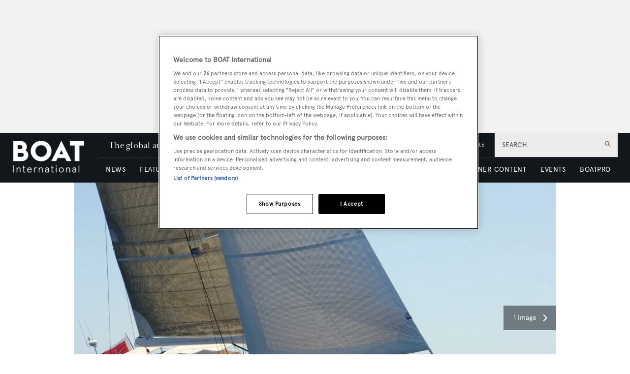

--- FILE ---
content_type: text/html; charset=utf-8
request_url: https://www.google.com/recaptcha/api2/aframe
body_size: 268
content:
<!DOCTYPE HTML><html><head><meta http-equiv="content-type" content="text/html; charset=UTF-8"></head><body><script nonce="PQCEcCfkjX1-wi6tLqUAzQ">/** Anti-fraud and anti-abuse applications only. See google.com/recaptcha */ try{var clients={'sodar':'https://pagead2.googlesyndication.com/pagead/sodar?'};window.addEventListener("message",function(a){try{if(a.source===window.parent){var b=JSON.parse(a.data);var c=clients[b['id']];if(c){var d=document.createElement('img');d.src=c+b['params']+'&rc='+(localStorage.getItem("rc::a")?sessionStorage.getItem("rc::b"):"");window.document.body.appendChild(d);sessionStorage.setItem("rc::e",parseInt(sessionStorage.getItem("rc::e")||0)+1);localStorage.setItem("rc::h",'1769070164621');}}}catch(b){}});window.parent.postMessage("_grecaptcha_ready", "*");}catch(b){}</script></body></html>

--- FILE ---
content_type: application/javascript; charset=UTF-8
request_url: https://www.boatinternational.com/_next/static/chunks/boatWebNewsletterSignup.c8703111b7ac65a5.js
body_size: 7502
content:
"use strict";(self.webpackChunk_N_E=self.webpackChunk_N_E||[]).push([[3453],{73951:function(e,s,t){t.r(s),t.d(s,{default:function(){return R}});var n=t(24246),a=t(50423),i=t.n(a),l=t(23615),r=t.n(l),c=t(27378),o=t(24231),u=t.n(o),d=t(90005),p=t.n(d),m=t(92312),g=t.n(m),_=t(71123),h=t(69749),f=t(50818);let b=[["","Which category best describes you?"],...f.Oo],k=[["","What is your country of residence?"],...f.P4.map(e=>[e,e])],w=e=>{let{closeModal:s,passedEmail:t,product:a,toastCaption:l,salesForceCampaignId:r,title:o,children:d}=e,[m,w]=(0,c.useState)(null),[x,N]=(0,c.useState)(null),{addToast:y}=(0,_.useToasts)(),[v,j]=(0,c.useState)({additionalTermsAccepted:null,countryOfResidence:"",firstName:"",lastName:"",email:t,role:"",termsAccepted:!1}),{additionalTermsAccepted:P,countryOfResidence:C,firstName:B,lastName:A,email:R,role:E,termsAccepted:T}=v,O=E&&"Please choose..."!==E,D=f.P4.includes(C)&&!!T;f.SX.includes(C)&&null===P&&(D=!1);let S=!!(B&&A&&O&&(0,f.Iy)(R)&&D),q=p()("newsletter-signup__submit",{"newsletter-signup__submit--disabled":!S}),I=f.SX.includes(C),M=p()("newsletter-signup__modal",{"newsletter-signup__modal--high":I}),F=(e,s)=>{let{target:{name:t}}=e;j({additionalTermsAccepted:P,countryOfResidence:C,firstName:B,lastName:A,email:R,role:E,termsAccepted:T,[t]:s})},L=e=>{j({additionalTermsAccepted:null,countryOfResidence:e,firstName:B,lastName:A,email:R,role:E,termsAccepted:T})},z=()=>{j({additionalTermsAccepted:P,countryOfResidence:C,firstName:B,lastName:A,email:R,role:E,termsAccepted:!T})},G=e=>{j({additionalTermsAccepted:e,countryOfResidence:C,firstName:B,lastName:A,email:R,role:E,termsAccepted:T})};return(0,c.useEffect)(()=>{(async()=>{if(null!==m){w(null);try{await (0,f.db)(m.values.firstName,m.values.lastName,m.values.email,[a],{country:m.values.countryOfResidence,additionalTermsAccepted:m.values.additionalTermsAccepted},m.values.role,r);let e=m.values.role?{user:{role:m.values.role}}:{};(0,f.y_)({...e,event:"Newsletter Signup",newsletter_name:a}),y(l,{appearance:"success",autoDismiss:!0})}catch(s){let{message:e}=s;y(e,{appearance:"error",autoDismiss:!0})}j({additionalTermsAccepted:null,countryOfResidence:"",firstName:"",lastName:"",email:"",role:"",termsAccepted:!1}),N(!0),(!d||Array.isArray(d)&&!d.length)&&s()}})()},[y,m,f.y_,j,s,f.db,l,r]),(0,n.jsx)("div",{className:M,children:(0,n.jsxs)("div",{className:"newsletter-signup__form",children:[(0,n.jsx)("div",{role:"button",className:"newsletter-signup__close",onClick:()=>s(),children:(0,n.jsx)("i",{className:"fas fa-times"})}),x&&d,!x&&(0,n.jsxs)(n.Fragment,{children:[(0,n.jsx)("div",{className:"newsletter-signup__header",children:(0,n.jsx)("div",{className:"newsletter-signup__title-wrapper",children:(0,n.jsx)("h2",{className:"newsletter-signup__title",children:o})})}),(0,n.jsxs)("form",{className:"newsletter-signup__body",children:[(0,n.jsxs)("div",{className:"newsletter-signup__first-and-last-name",children:[(0,n.jsx)(u(),{type:"text",name:"firstName",placeholder:"* First name",className:"newsletter-signup__input",required:"required",onChange:e=>{let{event:s,value:t}=e;return F(s,t)},value:B}),(0,n.jsx)(u(),{type:"text",name:"lastName",placeholder:"* Last name",className:"newsletter-signup__input",required:"required",onChange:e=>{let{event:s,value:t}=e;return F(s,t)},value:A})]}),(0,n.jsx)(u(),{type:"text",name:"email",placeholder:"* Email",className:"newsletter-signup__input",required:"required",onChange:e=>{let{event:s,value:t}=e;return F(s,t)},value:R}),(0,n.jsx)(g(),{name:"countryOfResidence",className:"newsletter-signup__input",options:k,onChange:e=>{let{value:s}=e;return L(s)},selected:C}),(0,n.jsx)(g(),{name:"role",className:"newsletter-signup__input",options:b,onChange:e=>{let{event:s,value:t}=e;return F(s,t)},selected:E}),(0,n.jsxs)("div",{className:"newsletter-signup__checkbox",children:[(0,n.jsx)("input",{readOnly:!0,className:"newsletter-signup__checkbox__box",type:"checkbox",checked:T,name:"termsAccepted",onClick:()=>z()}),(0,n.jsxs)("label",{className:"newsletter-signup__checkbox__label",onClick:()=>z(),children:["I agree to the"," ",(0,n.jsx)("a",{href:h.Lm.HREF,className:"newsletter-signup__checkbox__footer-link",target:"_blank",rel:"noreferrer",children:"terms and conditions and privacy policy"}),"."]})]}),I&&(0,n.jsxs)("div",{className:"newsletter-signup__radio",children:[(0,n.jsxs)("label",{className:"newsletter-signup__radio__label",children:["I would like to receive tailored information about events and products from BOAT International Media Ltd, an Informa Group Company. You can opt out at any time by clicking unsubscribe or contacting us. For Further details, see our"," ",(0,n.jsx)("a",{href:h.Lm.HREF,className:"newsletter-signup__checkbox__footer-link",target:"_blank",rel:"noreferrer",children:"privacy policy"}),"."]}),(0,n.jsxs)("div",{className:"newsletter-signup__radio__boxes",children:[(0,n.jsx)("input",{readOnly:!0,type:"radio",name:"additionalTermsAccepted",value:"yes",className:"newsletter-signup__radio__box",checked:!0===P,onClick:()=>G(!0)}),(0,n.jsx)("label",{className:"newsletter-signup__radio__box-label",onClick:()=>G(!0),children:"Yes"})," ",(0,n.jsx)("input",{readOnly:!0,type:"radio",name:"additionalTermsAccepted",value:"no",className:"newsletter-signup__radio__box",checked:!1===P,onClick:()=>G(!1)}),(0,n.jsx)("label",{className:"newsletter-signup__radio__box-label",onClick:()=>G(!1),children:"No"})]})]}),(0,n.jsx)(i(),{type:"button",name:"button","data-gtm-id":"newsletter-signup",className:q,disabled:!S,onClick:()=>w({values:v,setValues:j}),children:"Submit"})]})]})]})})};w.propTypes={closeModal:r().func.isRequired,passedEmail:r().string.isRequired,product:r().string.isRequired,toastCaption:r().string.isRequired,salesForceCampaignId:r().string,title:r().string.isRequired,children:r().node.isRequired},w.defaultProps={salesForceCampaignId:""};let x=e=>{let{product:s,subtitle:t,title:a,toastCaption:l,salesForceCampaignId:r,children:o}=e,[d,m]=(0,c.useState)(!1),[g,_]=(0,c.useState)({email:""}),{email:h}=g,b=!!(0,f.Iy)(h),k=p()("newsletter-signup__submit",{"newsletter-signup__submit--disabled":!b}),x=(e,s)=>{let{target:{name:t}}=e;_({email:h,[t]:s})};return(0,n.jsxs)("div",{className:"newsletter-signup__form newsletter-signup__form--embedded newsletter-signup__form--repeated",children:[(0,n.jsx)("div",{className:"newsletter-signup__header",children:(0,n.jsxs)("div",{className:"newsletter-signup__title-wrapper",children:[(0,n.jsx)("h2",{className:"newsletter-signup__title",children:a}),(0,n.jsx)("p",{className:"newsletter-signup__subtitle",children:t})]})}),(0,n.jsxs)("form",{className:"newsletter-signup__body",children:[(0,n.jsx)(u(),{type:"text",name:"email",placeholder:"* Email",className:"newsletter-signup__input",required:"required",onChange:e=>{let{event:s,value:t}=e;return x(s,t)},value:h}),(0,n.jsx)(i(),{type:"button",name:"button","data-gtm-id":"newsletter-signup",className:k,disabled:!b,onClick:()=>m(!0),children:"Submit"})]}),d&&(0,n.jsx)("div",{className:"newsletter-signup__overlay",children:(0,n.jsx)(w,{closeModal:()=>{m(!1),_({email:""})},passedEmail:h,product:s,toastCaption:l,title:a,salesForceCampaignId:r,children:o})})]})};x.propTypes={product:r().string.isRequired,subtitle:r().string.isRequired,toastCaption:r().string.isRequired,salesForceCampaignId:r().string,title:r().string.isRequired,children:r().node.isRequired},x.defaultProps={salesForceCampaignId:""};let N=[["","Which category best describes you?"],...f.Oo],y=[["","What is your country of residence?"],...f.P4.map(e=>[e,e])],v=e=>{let{productBriefing:s,productBusinessNews:t,productDeepDive:a,productEvents:l,productMarketing:r,toastCaption:o,salesForceCampaignId:d,productPodcast:m,subtitle:b,title:k}=e,[w,x]=(0,c.useState)(null),{addToast:v}=(0,_.useToasts)(),[j,P]=(0,c.useState)({additionalTermsAccepted:null,countryOfResidence:"",firstName:"",lastName:"",email:"",role:"",termsAccepted:!1,checkProductBriefing:!1,checkProductBusinessNews:!1,checkProductDeepDive:!1,checkProductEvents:!1,checkProductMarketing:!1,checkProductPodcast:!1}),{additionalTermsAccepted:C,countryOfResidence:B,firstName:A,lastName:R,email:E,role:T,termsAccepted:O,checkProductBriefing:D,checkProductBusinessNews:S,checkProductDeepDive:q,checkProductEvents:I,checkProductMarketing:M,checkProductPodcast:F}=j,L=T&&"Please choose..."!==T,z=f.P4.includes(B)&&!!O;f.SX.includes(B)&&null===C&&(z=!1);let G=!!(A&&R&&L&&(0,f.Iy)(E)&&(e=>{let{checkProductBriefing:s,checkProductBusinessNews:t,checkProductDeepDive:n,checkProductEvents:a,checkProductMarketing:i,checkProductPodcast:l}=e;return s||t||n||a||i||l})(j)&&z),K=p()("newsletter-signup__submit",{"newsletter-signup__submit--disabled":!G}),H=p()("newsletter-signup__full-page-option newsletter-signup__full-page-option--briefing",{"newsletter-signup__full-page-option--checked":D}),W=p()("newsletter-signup__full-page-option newsletter-signup__full-page-option--business-news",{"newsletter-signup__full-page-option--checked":S}),U=p()("newsletter-signup__full-page-option newsletter-signup__full-page-option--deep-dive",{"newsletter-signup__full-page-option--checked":q}),Y=p()("newsletter-signup__full-page-option newsletter-signup__full-page-option--events",{"newsletter-signup__full-page-option--checked":I}),X=p()("newsletter-signup__full-page-option newsletter-signup__full-page-option--marketing",{"newsletter-signup__full-page-option--checked":M}),J=p()("newsletter-signup__full-page-option  newsletter-signup__full-page-option--podcast",{"newsletter-signup__full-page-option--checked":F}),V=f.SX.includes(B),Z=(e,s)=>{let{target:{name:t}}=e;P({additionalTermsAccepted:C,countryOfResidence:B,firstName:A,lastName:R,email:E,role:T,termsAccepted:O,checkProductBriefing:D,checkProductBusinessNews:S,checkProductDeepDive:q,checkProductEvents:I,checkProductMarketing:M,checkProductPodcast:F,[t]:s})},$=e=>{P({additionalTermsAccepted:null,countryOfResidence:e,firstName:A,lastName:R,email:E,role:T,termsAccepted:O,checkProductBriefing:D,checkProductBusinessNews:S,checkProductDeepDive:q,checkProductEvents:I,checkProductMarketing:M,checkProductPodcast:F})},Q=e=>{P({additionalTermsAccepted:C,countryOfResidence:B,firstName:A,lastName:R,email:E,role:T,termsAccepted:O,checkProductBriefing:"checkProductBriefing"===e?!D:D,checkProductBusinessNews:"checkProductBusinessNews"===e?!S:S,checkProductDeepDive:"checkProductDeepDive"===e?!q:q,checkProductEvents:"checkProductEvents"===e?!I:I,checkProductMarketing:"checkProductMarketing"===e?!M:M,checkProductPodcast:"checkProductPodcast"===e?!F:F})},ee=()=>{P({additionalTermsAccepted:C,countryOfResidence:B,firstName:A,lastName:R,email:E,role:T,checkProductBriefing:D,checkProductBusinessNews:S,checkProductDeepDive:q,checkProductEvents:I,checkProductMarketing:M,checkProductPodcast:F,termsAccepted:!O})},es=e=>{P({additionalTermsAccepted:e,countryOfResidence:B,firstName:A,lastName:R,email:E,role:T,checkProductBriefing:D,checkProductBusinessNews:S,checkProductDeepDive:q,checkProductEvents:I,checkProductMarketing:M,checkProductPodcast:F,termsAccepted:O})};return(0,c.useEffect)(()=>{(async()=>{if(null===w)return;x(null);let e=[];w.values.checkProductBriefing&&e.push("briefing"),w.values.checkProductBusinessNews&&e.push("businessNews"),w.values.checkProductDeepDive&&e.push("deepDive"),w.values.checkProductEvents&&e.push("events"),w.values.checkProductMarketing&&e.push("marketing"),w.values.checkProductPodcast&&e.push("podcast");try{await (0,f.db)(w.values.firstName,w.values.lastName,w.values.email,e,{country:w.values.countryOfResidence,additionalTermsAccepted:w.values.additionalTermsAccepted},w.values.role,d);let s=w.values.role?{user:{role:w.values.role}}:{};e.forEach(e=>(0,f.y_)({...s,event:"Newsletter Signup",newsletter_name:e})),v(o,{appearance:"success",autoDismiss:!0})}catch(s){let{message:e}=s;v(e,{appearance:"error",autoDismiss:!0})}P({additionalTermsAccepted:null,countryOfResidence:"",firstName:"",lastName:"",email:"",role:"",termsAccepted:!1,checkProductBriefing:!1,checkProductBusinessNews:!1,checkProductDeepDive:!1,checkProductEvents:!1,checkProductMarketing:!1,checkProductPodcast:!1})})()},[v,w,f.y_,P,f.db,o,d]),(0,n.jsxs)("form",{className:"newsletter-signup__full-page",children:[(0,n.jsx)("h1",{className:"newsletter-signup__full-page-title",children:k}),(0,n.jsx)("p",{className:"newsletter-signup__full-page-subtitle",children:b}),(0,n.jsxs)("div",{className:"newsletter-signup__full-page-options",children:[s&&(0,n.jsxs)("div",{className:H,children:[(0,n.jsx)("img",{className:"newsletter-signup__full-page-option-icon",src:"/static/img/newsletters/briefing.png"}),(0,n.jsxs)("h2",{className:"newsletter-signup__full-page-option-title",children:["BOAT ",(0,n.jsx)("span",{className:"newsletter-signup__full-page-option-highlight",children:"BRIEFING"})]}),(0,n.jsx)("p",{className:"newsletter-signup__full-page-option-frequency",children:"Weekdays"}),(0,n.jsx)("p",{className:"newsletter-signup__full-page-option-description",children:"Stay informed with our daily digest of the latest yacht news and brokerage headlines, exclusive yacht features and more"}),(0,n.jsx)("input",{readOnly:!0,type:"checkbox",className:"newsletter-signup__full-page-option-checkbox",checked:D,name:"checkProductBriefing",onClick:()=>Q("checkProductBriefing")}),(0,n.jsxs)("label",{className:"newsletter-signup__full-page-option-label",onClick:()=>Q("checkProductBriefing"),children:[(0,n.jsx)("span",{className:"newsletter-signup__full-page-option-label__plus",children:"+"}),(0,n.jsx)("span",{className:"newsletter-signup__full-page-option-label__tick-small"}),(0,n.jsx)("span",{className:"newsletter-signup__full-page-option-label__tick-large"})]})]}),a&&(0,n.jsxs)("div",{className:U,children:[(0,n.jsx)("img",{className:"newsletter-signup__full-page-option-icon",src:"/static/img/newsletters/deep-dive.png"}),(0,n.jsxs)("h2",{className:"newsletter-signup__full-page-option-title",children:["BOAT ",(0,n.jsx)("span",{className:"newsletter-signup__full-page-option-highlight",children:"DEEP DIVE"})]}),(0,n.jsx)("p",{className:"newsletter-signup__full-page-option-frequency",children:"Saturdays"}),(0,n.jsx)("p",{className:"newsletter-signup__full-page-option-description",children:"Submerse yourself in superyachting - from the world's finest yachts to new charter destinations and interviews with yacht owners"}),(0,n.jsx)("input",{readOnly:!0,type:"checkbox",className:"newsletter-signup__full-page-option-checkbox",checked:q,name:"checkProductDeepDive",onClick:()=>Q("checkProductDeepDive")}),(0,n.jsxs)("label",{className:"newsletter-signup__full-page-option-label",onClick:()=>Q("checkProductDeepDive"),children:[(0,n.jsx)("span",{className:"newsletter-signup__full-page-option-label__plus",children:"+"}),(0,n.jsx)("span",{className:"newsletter-signup__full-page-option-label__tick-small"}),(0,n.jsx)("span",{className:"newsletter-signup__full-page-option-label__tick-large"})]})]}),m&&(0,n.jsxs)("div",{className:J,children:[(0,n.jsx)("img",{className:"newsletter-signup__full-page-option-icon",src:"/static/img/newsletters/podcast.png"}),(0,n.jsxs)("h2",{className:"newsletter-signup__full-page-option-title",children:["BOAT"," ",(0,n.jsx)("span",{className:"newsletter-signup__full-page-option-highlight",children:"EDITOR'S CHOICE"})]}),(0,n.jsx)("p",{className:"newsletter-signup__full-page-option-frequency",children:"Sundays"}),(0,n.jsx)("p",{className:"newsletter-signup__full-page-option-description",children:"Five most important stories you may have missed from the week plus the Boat Briefing podcast"}),(0,n.jsx)("input",{readOnly:!0,type:"checkbox",className:"newsletter-signup__full-page-option-checkbox",checked:F,name:"checkProductPodcast",onClick:()=>Q("checkProductPodcast")}),(0,n.jsxs)("label",{className:"newsletter-signup__full-page-option-label",onClick:()=>Q("checkProductPodcast"),children:[(0,n.jsx)("span",{className:"newsletter-signup__full-page-option-label__plus",children:"+"}),(0,n.jsx)("span",{className:"newsletter-signup__full-page-option-label__tick-small"}),(0,n.jsx)("span",{className:"newsletter-signup__full-page-option-label__tick-large"})]})]}),t&&(0,n.jsxs)("div",{className:W,children:[(0,n.jsx)("img",{className:"newsletter-signup__full-page-option-icon",src:"/static/img/newsletters/business-news.png"}),(0,n.jsxs)("h2",{className:"newsletter-signup__full-page-option-title",children:["BOATPro ",(0,n.jsx)("span",{className:"newsletter-signup__full-page-option-highlight",children:"NEWS"})]}),(0,n.jsx)("p",{className:"newsletter-signup__full-page-option-frequency",children:"Wednesdays"}),(0,n.jsx)("p",{className:"newsletter-signup__full-page-option-description",children:"Never miss a thing with industry news and analysis of the superyacht sector using data from our award-winning intelligence tool, BOATPro"}),(0,n.jsx)("input",{readOnly:!0,type:"checkbox",className:"newsletter-signup__full-page-option-checkbox",checked:S,name:"checkProductBusinessNews",onClick:()=>Q("checkProductBusinessNews")}),(0,n.jsxs)("label",{className:"newsletter-signup__full-page-option-label",onClick:()=>Q("checkProductBusinessNews"),children:[(0,n.jsx)("span",{className:"newsletter-signup__full-page-option-label__plus",children:"+"}),(0,n.jsx)("span",{className:"newsletter-signup__full-page-option-label__tick-small"}),(0,n.jsx)("span",{className:"newsletter-signup__full-page-option-label__tick-large"})]})]}),l&&(0,n.jsxs)("div",{className:Y,children:[(0,n.jsx)("img",{className:"newsletter-signup__full-page-option-icon",src:"/static/img/newsletters/events.png"}),(0,n.jsxs)("h2",{className:"newsletter-signup__full-page-option-title",children:["BOAT ",(0,n.jsx)("span",{className:"newsletter-signup__full-page-option-highlight",children:"EVENTS"})]}),(0,n.jsx)("p",{className:"newsletter-signup__full-page-option-description",children:"Keep up to date with BOAT's latest conferences and events - from the World Superyacht Awards to the Superyacht Design Festival"}),(0,n.jsx)("input",{readOnly:!0,type:"checkbox",className:"newsletter-signup__full-page-option-checkbox",checked:I,name:"checkProductEvents",onClick:()=>Q("checkProductEvents")}),(0,n.jsxs)("label",{className:"newsletter-signup__full-page-option-label",onClick:()=>Q("checkProductEvents"),children:[(0,n.jsx)("span",{className:"newsletter-signup__full-page-option-label__plus",children:"+"}),(0,n.jsx)("span",{className:"newsletter-signup__full-page-option-label__tick-small"}),(0,n.jsx)("span",{className:"newsletter-signup__full-page-option-label__tick-large"})]})]}),r&&(0,n.jsxs)("div",{className:X,children:[(0,n.jsx)("img",{className:"newsletter-signup__full-page-option-icon",src:"/static/img/newsletters/marketing.png"}),(0,n.jsxs)("h2",{className:"newsletter-signup__full-page-option-title",children:["BOAT ",(0,n.jsx)("span",{className:"newsletter-signup__full-page-option-highlight",children:"MARKETING"})]}),(0,n.jsx)("p",{className:"newsletter-signup__full-page-option-description",children:"Be the first to hear about magazine subscription offers, exclusive discounts and more"}),(0,n.jsx)("input",{readOnly:!0,type:"checkbox",className:"newsletter-signup__full-page-option-checkbox",checked:M,name:"checkProductMarketing",onClick:()=>Q("checkProductMarketing")}),(0,n.jsxs)("label",{className:"newsletter-signup__full-page-option-label",onClick:()=>Q("checkProductMarketing"),children:[(0,n.jsx)("span",{className:"newsletter-signup__full-page-option-label__plus",children:"+"}),(0,n.jsx)("span",{className:"newsletter-signup__full-page-option-label__tick-small"}),(0,n.jsx)("span",{className:"newsletter-signup__full-page-option-label__tick-large"})]})]})]}),(0,n.jsxs)("div",{className:"newsletter-signup__form newsletter-signup__form--embedded",children:[(0,n.jsxs)("div",{className:"newsletter-signup__first-and-last-name",children:[(0,n.jsx)(u(),{type:"text",name:"firstName",placeholder:"* First name",className:"newsletter-signup__input",required:"required",onChange:e=>{let{event:s,value:t}=e;return Z(s,t)},value:A}),(0,n.jsx)(u(),{type:"text",name:"lastName",placeholder:"* Last name",className:"newsletter-signup__input",required:"required",onChange:e=>{let{event:s,value:t}=e;return Z(s,t)},value:R})]}),(0,n.jsx)(u(),{type:"text",name:"email",placeholder:"* Email",className:"newsletter-signup__input",required:"required",onChange:e=>{let{event:s,value:t}=e;return Z(s,t)},value:E}),(0,n.jsx)(g(),{name:"countryOfResidence",className:"newsletter-signup__input",options:y,onChange:e=>{let{value:s}=e;return $(s)},selected:B}),(0,n.jsx)(g(),{name:"role",className:"newsletter-signup__input",options:N,onChange:e=>{let{event:s,value:t}=e;return Z(s,t)},selected:T}),(0,n.jsxs)("div",{className:"newsletter-signup__checkbox",children:[(0,n.jsx)("input",{readOnly:!0,className:"newsletter-signup__checkbox__box",type:"checkbox",checked:O,name:"termsAccepted",onClick:()=>ee()}),(0,n.jsxs)("label",{className:"newsletter-signup__checkbox__label",onClick:()=>ee(),children:["I agree to the"," ",(0,n.jsx)("a",{href:h.Lm.HREF,className:"newsletter-signup__checkbox__footer-link",target:"_blank",rel:"noreferrer",children:"terms and conditions and privacy policy"}),"."]})]}),V&&(0,n.jsxs)("div",{className:"newsletter-signup__radio",children:[(0,n.jsxs)("label",{className:"newsletter-signup__radio__label",children:["I would like to receive tailored information about events and products from BOAT International Media Ltd, an Informa Group Company. You can opt out at any time by clicking unsubscribe or contacting us. For Further details, see our"," ",(0,n.jsx)("a",{href:h.Lm.HREF,className:"newsletter-signup__checkbox__footer-link",target:"_blank",rel:"noreferrer",children:"privacy policy"}),"."]}),(0,n.jsxs)("div",{className:"newsletter-signup__radio__boxes",children:[(0,n.jsx)("input",{readOnly:!0,type:"radio",name:"additionalTermsAccepted",value:"yes",className:"newsletter-signup__radio__box",checked:!0===C,onClick:()=>es(!0)}),(0,n.jsx)("label",{className:"newsletter-signup__radio__box-label",onClick:()=>es(!0),children:"Yes"})," ",(0,n.jsx)("input",{readOnly:!0,type:"radio",name:"additionalTermsAccepted",value:"no",className:"newsletter-signup__radio__box",checked:!1===C,onClick:()=>es(!1)}),(0,n.jsx)("label",{className:"newsletter-signup__radio__box-label",onClick:()=>es(!1),children:"No"})]})]}),(0,n.jsx)(i(),{type:"button",name:"button","data-gtm-id":"newsletter-signup",className:K,disabled:!G,onClick:()=>x({values:j,setValues:P}),children:"Submit"})]})]})};v.propTypes={productBriefing:r().bool.isRequired,productBusinessNews:r().bool.isRequired,productDeepDive:r().bool.isRequired,productEvents:r().bool.isRequired,productMarketing:r().bool.isRequired,toastCaption:r().string.isRequired,salesForceCampaignId:r().string,productPodcast:r().bool.isRequired,subtitle:r().string.isRequired,title:r().string.isRequired},v.defaultProps={salesForceCampaignId:""};let j=[["","Which category best describes you?"],...f.Oo],P=[["","What is your country of residence?"],...f.P4.map(e=>[e,e])],C=e=>{let{productBriefing:s,productBusinessNews:t,productDeepDive:a,productEvents:l,productMarketing:r,productPodcast:o,closeModal:d,embedded:m,toastCaption:b,salesForceCampaignId:k,title:w,children:x}=e,[N,y]=(0,c.useState)(null),[v,C]=(0,c.useState)(null),{addToast:B}=(0,_.useToasts)(),[A,R]=(0,c.useState)({additionalTermsAccepted:null,countryOfResidence:"",firstName:"",lastName:"",email:"",role:"",termsAccepted:!1,checkProductBriefing:!1,checkProductBusinessNews:!1,checkProductDeepDive:!1,checkProductEvents:!1,checkProductMarketing:!1,checkProductPodcast:!1}),{additionalTermsAccepted:E,countryOfResidence:T,firstName:O,lastName:D,email:S,role:q,termsAccepted:I,checkProductBriefing:M,checkProductBusinessNews:F,checkProductDeepDive:L,checkProductEvents:z,checkProductMarketing:G,checkProductPodcast:K}=A,H=q&&"Please choose..."!==q,W=f.P4.includes(T)&&!!I;f.SX.includes(T)&&null===E&&(W=!1);let U=!!(O&&D&&H&&(0,f.Iy)(S)&&(e=>{let{checkProductBriefing:s,checkProductBusinessNews:t,checkProductDeepDive:n,checkProductEvents:a,checkProductMarketing:i,checkProductPodcast:l}=e;return s||t||n||a||i||l})(A)&&W),Y=p()("newsletter-signup__form",{"newsletter-signup__form--embedded":m}),X=p()("newsletter-signup__submit",{"newsletter-signup__submit--disabled":!U}),J=f.SX.includes(T),V=(e,s)=>{let{target:{name:t}}=e;R({additionalTermsAccepted:E,countryOfResidence:T,firstName:O,lastName:D,email:S,role:q,termsAccepted:I,checkProductBriefing:M,checkProductBusinessNews:F,checkProductDeepDive:L,checkProductEvents:z,checkProductMarketing:G,checkProductPodcast:K,[t]:s})},Z=e=>{R({additionalTermsAccepted:null,countryOfResidence:e,firstName:O,lastName:D,email:S,role:q,termsAccepted:I,checkProductBriefing:M,checkProductBusinessNews:F,checkProductDeepDive:L,checkProductEvents:z,checkProductMarketing:G,checkProductPodcast:K})},$=e=>{R({additionalTermsAccepted:E,countryOfResidence:T,firstName:O,lastName:D,email:S,role:q,termsAccepted:I,checkProductBriefing:"checkProductBriefing"===e?!M:M,checkProductBusinessNews:"checkProductBusinessNews"===e?!F:F,checkProductDeepDive:"checkProductDeepDive"===e?!L:L,checkProductEvents:"checkProductEvents"===e?!z:z,checkProductMarketing:"checkProductMarketing"===e?!G:G,checkProductPodcast:"checkProductPodcast"===e?!K:K})},Q=()=>{R({additionalTermsAccepted:E,countryOfResidence:T,firstName:O,lastName:D,email:S,role:q,termsAccepted:!I,checkProductBriefing:M,checkProductBusinessNews:F,checkProductDeepDive:L,checkProductEvents:z,checkProductMarketing:G,checkProductPodcast:K})},ee=e=>{R({additionalTermsAccepted:e,countryOfResidence:T,firstName:O,lastName:D,email:S,role:q,termsAccepted:I,checkProductBriefing:M,checkProductBusinessNews:F,checkProductDeepDive:L,checkProductEvents:z,checkProductMarketing:G,checkProductPodcast:K})};return((0,c.useEffect)(()=>{(async()=>{if(null===v)return;C(null);let e=[];v.values.checkProductBriefing&&e.push("briefing"),v.values.checkProductBusinessNews&&e.push("businessNews"),v.values.checkProductDeepDive&&e.push("deepDive"),v.values.checkProductEvents&&e.push("events"),v.values.checkProductMarketing&&e.push("marketing"),v.values.checkProductPodcast&&e.push("podcast");let s=!1;try{await (0,f.db)(v.values.firstName,v.values.lastName,v.values.email,e,{country:v.values.countryOfResidence,additionalTermsAccepted:v.values.additionalTermsAccepted},v.values.role,k);let t=v.values.role?{user:{role:v.values.role}}:{};e.forEach(e=>(0,f.y_)({...t,event:"Newsletter Signup",newsletter_name:e})),B(b,{appearance:"success",autoDismiss:!0}),s=!0}catch(s){let{message:e}=s;B(e,{appearance:"error",autoDismiss:!0})}R({additionalTermsAccepted:null,countryOfResidence:"",firstName:"",lastName:"",email:"",role:"",termsAccepted:!1,checkProductBriefing:!1,checkProductBusinessNews:!1,checkProductDeepDive:!1,checkProductEvents:!1,checkProductMarketing:!1,checkProductPodcast:!1}),s&&(y(!0),(!x||Array.isArray(x)&&!x.length)&&d())})()},[B,v,f.y_,R,d,f.db,b,k]),N&&x)?x:(0,n.jsxs)("div",{className:Y,children:[!m&&(0,n.jsx)("div",{role:"button",className:"newsletter-signup__close",onClick:()=>d(),children:(0,n.jsx)("i",{className:"fas fa-times"})}),N&&x,!N&&(0,n.jsxs)(n.Fragment,{children:[(0,n.jsx)("div",{className:"newsletter-signup__header",children:(0,n.jsx)("div",{className:"newsletter-signup__title-wrapper",children:(0,n.jsx)("h2",{className:"newsletter-signup__title",children:w})})}),(0,n.jsxs)("form",{className:"newsletter-signup__body",children:[(0,n.jsxs)("div",{className:"newsletter-signup__first-and-last-name",children:[(0,n.jsx)(u(),{type:"text",name:"firstName",placeholder:"* First name",className:"newsletter-signup__input",required:"required",onChange:e=>{let{event:s,value:t}=e;return V(s,t)},value:O}),(0,n.jsx)(u(),{type:"text",name:"lastName",placeholder:"* Last name",className:"newsletter-signup__input",required:"required",onChange:e=>{let{event:s,value:t}=e;return V(s,t)},value:D})]}),(0,n.jsx)(u(),{type:"text",name:"email",placeholder:"* Email",className:"newsletter-signup__input",required:"required",onChange:e=>{let{event:s,value:t}=e;return V(s,t)},value:S}),(0,n.jsx)(g(),{name:"countryOfResidence",className:"newsletter-signup__input",options:P,onChange:e=>{let{value:s}=e;return Z(s)},selected:T}),(0,n.jsx)(g(),{name:"role",className:"newsletter-signup__input",options:j,onChange:e=>{let{event:s,value:t}=e;return V(s,t)},selected:q}),(0,n.jsxs)("div",{className:"newsletter-signup__checkboxes-wrapper",children:[s&&(0,n.jsxs)("div",{className:"form-field form-field--checkbox",role:"button",children:[(0,n.jsx)("input",{readOnly:!0,type:"checkbox",className:"form-checkbox",checked:M,name:"checkProductBriefing",onClick:()=>$("checkProductBriefing")}),(0,n.jsxs)("label",{className:"form-field__label",onClick:()=>$("checkProductBriefing"),children:[(0,n.jsx)("b",{children:"BOAT Briefing:"})," Superyacht industry news and features every weekday"]})]}),a&&(0,n.jsxs)("div",{className:"form-field form-field--checkbox",role:"button",children:[(0,n.jsx)("input",{readOnly:!0,type:"checkbox",className:"form-checkbox",checked:L,name:"checkProductDeepDive",onClick:()=>$("checkProductDeepDive")}),(0,n.jsxs)("label",{className:"form-field__label",onClick:()=>$("checkProductDeepDive"),children:[(0,n.jsx)("b",{children:"Deep Dive:"})," Get on board the world's finest yachts every Saturday"]})]}),t&&(0,n.jsxs)("div",{className:"form-field form-field--checkbox",role:"button",children:[(0,n.jsx)("input",{readOnly:!0,type:"checkbox",className:"form-checkbox",checked:F,name:"checkProductBusinessNews",onClick:()=>$("checkProductBusinessNews")}),(0,n.jsxs)("label",{className:"form-field__label",onClick:()=>$("checkProductBusinessNews"),children:[(0,n.jsx)("b",{children:"BOATPro News:"})," B2B news, insight and reports every Wednesday"]})]}),l&&(0,n.jsxs)("div",{className:"form-field form-field--checkbox",role:"button",children:[(0,n.jsx)("input",{readOnly:!0,type:"checkbox",className:"form-checkbox",checked:z,name:"checkProductEvents",onClick:()=>$("checkProductEvents")}),(0,n.jsxs)("label",{className:"form-field__label",onClick:()=>$("checkProductEvents"),children:[(0,n.jsx)("b",{children:"Events:"})," Keep up-to-date with BOAT's conferences and awards"]})]}),r&&(0,n.jsxs)("div",{className:"form-field form-field--checkbox",role:"button",children:[(0,n.jsx)("input",{readOnly:!0,type:"checkbox",className:"form-checkbox",checked:G,name:"checkProductMarketing",onClick:()=>$("checkProductMarketing")}),(0,n.jsxs)("label",{className:"form-field__label",onClick:()=>$("checkProductMarketing"),children:[(0,n.jsx)("b",{children:"BOAT Marketing:"})," Magazine subscriptions and exclusive offers"]})]}),o&&(0,n.jsxs)("div",{className:"form-field form-field--checkbox",role:"button",children:[(0,n.jsx)("input",{readOnly:!0,type:"checkbox",className:"form-checkbox",checked:K,name:"checkProductPodcast",onClick:()=>$("checkProductPodcast")}),(0,n.jsxs)("label",{className:"form-field__label",onClick:()=>$("checkProductPodcast"),children:[(0,n.jsx)("b",{children:"Editor's choice:"})," The week's important stories, plus the Boat Briefing podcast"]})]})]}),(0,n.jsxs)("div",{className:"newsletter-signup__checkbox",children:[(0,n.jsx)("input",{readOnly:!0,className:"newsletter-signup__checkbox__box",type:"checkbox",checked:I,name:"termsAccepted",onClick:()=>Q()}),(0,n.jsxs)("label",{className:"newsletter-signup__checkbox__label",onClick:()=>Q(),children:["I agree to the"," ",(0,n.jsx)("a",{href:h.Lm,className:"newsletter-signup__checkbox__footer-link",target:"_blank",rel:"noreferrer",children:"terms and conditions and privacy policy"}),"."]})]}),J&&(0,n.jsxs)("div",{className:"newsletter-signup__radio",children:[(0,n.jsxs)("label",{className:"newsletter-signup__radio__label",children:["I would like to receive tailored information about events and products from BOAT International Media Ltd, an Informa Group Company. You can opt out at any time by clicking unsubscribe or contacting us. For Further details, see our"," ",(0,n.jsx)("a",{href:h.Lm,className:"newsletter-signup__checkbox__footer-link",target:"_blank",rel:"noreferrer",children:"privacy policy"}),"."]}),(0,n.jsxs)("div",{className:"newsletter-signup__radio__boxes",children:[(0,n.jsx)("input",{readOnly:!0,type:"radio",name:"additionalTermsAccepted",value:"yes",className:"newsletter-signup__radio__box",checked:!0===E,onClick:()=>ee(!0)}),(0,n.jsx)("label",{className:"newsletter-signup__radio__box-label",onClick:()=>ee(!0),children:"Yes"})," ",(0,n.jsx)("input",{readOnly:!0,type:"radio",name:"additionalTermsAccepted",value:"no",className:"newsletter-signup__radio__box",checked:!1===E,onClick:()=>ee(!1)}),(0,n.jsx)("label",{className:"newsletter-signup__radio__box-label",onClick:()=>ee(!1),children:"No"})]})]}),(0,n.jsx)(i(),{type:"button",name:"button","data-gtm-id":"newsletter-signup",className:X,disabled:!U,onClick:()=>C({values:A,setValues:R}),children:"Submit"})]})]})]})};C.propTypes={productBriefing:r().bool.isRequired,productBusinessNews:r().bool.isRequired,productDeepDive:r().bool.isRequired,productEvents:r().bool.isRequired,productMarketing:r().bool.isRequired,productPodcast:r().bool.isRequired,title:r().string.isRequired,toastCaption:r().string.isRequired,salesForceCampaignId:r().string,closeModal:r().func.isRequired,embedded:r().bool.isRequired,children:r().node.isRequired},C.defaultProps={salesForceCampaignId:""};let B={MOBILE_STICKY:"mobile-sticky",DESKTOP_SIDEBAR:"desktop-sidebar",REGULAR:"regular"},A=e=>{let s,{productBriefing:t,productBusinessNews:a,productDeepDive:l,productEvents:r,productMarketing:o,productPodcast:u,embed:d,title:p,toastCaption:m,salesForceCampaignId:g,buttonTitle:_,buttonType:h,children:f}=e,[b,k]=(0,c.useState)(!1),w=m||"Newsletter subscription sent successfully";return(t&&(s="briefing"),a&&(s="businessNews"),l&&(s="deepDive"),r&&(s="events"),o&&(s="marketing"),u&&(s="podcast"),"true"===d)?(0,n.jsx)(C,{productBriefing:t,productBusinessNews:a,productDeepDive:l,productEvents:r,productMarketing:o,productPodcast:u,title:p,toastCaption:w,salesForceCampaignId:g,embedded:!0,closeModal:()=>{},children:f}):"full-page"===d?(0,n.jsx)(v,{productBriefing:t,productBusinessNews:a,productDeepDive:l,productEvents:r,productMarketing:o,productPodcast:u,subtitle:_,toastCaption:w,salesForceCampaignId:g,title:p}):"repeat"===d?(0,n.jsx)(x,{product:s,title:p,subtitle:_,toastCaption:w,salesForceCampaignId:g,children:f}):(0,n.jsxs)(n.Fragment,{children:[h===B.MOBILE_STICKY&&!b&&(0,n.jsx)("div",{className:"newsletter-signup__button-sticky-wrapper",children:(0,n.jsx)(i(),{className:"newsletter-signup__button newsletter-signup__button--type-mobile-sticky",title:"Subscribe to Newsletters",onClick:()=>k(!0),children:_})}),h!==B.MOBILE_STICKY&&(0,n.jsx)(i(),{className:"".concat(h===B.REGULAR?"button button--cta button--center":"newsletter-signup__button newsletter-signup__button--type-".concat(h)),title:"Subscribe to Newsletters",onClick:()=>{h!==B.DESKTOP_SIDEBAR&&k(!0)},children:_}),b&&(0,n.jsx)("div",{className:"newsletter-signup__overlay",children:(0,n.jsx)("div",{className:"newsletter-signup__modal",children:(0,n.jsx)(C,{productBriefing:t,productBusinessNews:a,productDeepDive:l,productEvents:r,productMarketing:o,productPodcast:u,toastCaption:w,title:p,embedded:!1,closeModal:()=>k(!1),children:f})})})]})};A.propTypes={productBriefing:r().bool,productBusinessNews:r().bool,productDeepDive:r().bool,productEvents:r().bool,productMarketing:r().bool,productPodcast:r().bool,embed:r().string,title:r().string.isRequired,toastCaption:r().string,salesForceCampaignId:r().string,buttonTitle:r().string.isRequired,buttonType:r().string,children:r().node.isRequired},A.defaultProps={productBriefing:!1,productBusinessNews:!1,productDeepDive:!1,productEvents:!1,productMarketing:!1,productPodcast:!1,embed:"",toastCaption:"Newsletter subscription sent successfully",salesForceCampaignId:"",buttonType:"regular"};var R=A},50818:function(e,s,t){t.d(s,{P4:function(){return y},SX:function(){return v},Iy:function(){return n},u$:function(){return a},y_:function(){return h},P1:function(){return x},db:function(){return N},Oo:function(){return j}});var n=e=>/^(([^<>()[\]\\.,;:\s@"]+(\.[^<>()[\]\\.,;:\s@"]+)*)|(".+"))@((\[[0-9]{1,3}\.[0-9]{1,3}\.[0-9]{1,3}\.[0-9]{1,3}\])|(([a-zA-Z\-0-9]+\.)+[a-zA-Z]{2,}))$/.test(e),a=e=>/^(?=.*\d)(?=.*[a-z])(?=.*[A-Z])(?=.*[^a-zA-Z0-9])(?!.*\s).{8,}$/.test(e||"");let i={data:[],waiting:!1},l=()=>window,r=()=>(l().dataLayer||[]).find(e=>"Ecommerce Detail Impression"===e.event),c=()=>{let e=document.querySelectorAll(".site-container")[0];return!!e&&(e.classList.contains("page-type-selector--yacht_for_charter")||e.classList.contains("page-type-selector--yacht_for_sale"))},o=()=>"Ecommerce Detail Impression"===(i.data[0]||{}).event,u=()=>{let e=(l().dataLayer||[]).find(e=>"pageView"===e.event);return!!e&&e.url==="".concat(l().location.pathname).concat(l().location.search)},d=e=>{let s=l();s.dataLayer=s.dataLayer||[],s.dataLayer.push(e)},p=e=>{"Ecommerce Detail Impression"===e.event?i.data.unshift(e):i.data.push(e)},m=()=>!!u()&&(!c()||!!(o()||r())),g=()=>{for(;i.data.length>0;)d(i.data.shift());i.waiting=!1},_=()=>{if(0===i.data.length||m()){g();return}i.waiting||(i.waiting=!0,setTimeout(()=>{i.waiting=!1,_()},500))};var h=e=>{e&&(p(e),_())};let f="kj0j8ma8ni",b="kafxbjl81i",k=(e,s)=>{let t=new XMLHttpRequest;t.timeout=3e3,t.open("POST","https://errbit.boatinternational.com/api/v3/projects/123/notices?key=".concat(e===f||"m98g9vdcge"===e?"4b1e50d1ff3cdaeebb4eed98388390c8":"c3fcad8d8276ff0b688bb60bb37a9ac1"),!0),t.setRequestHeader("Content-Type","application/json; charset=UTF-8"),t.send(JSON.stringify({errors:[{type:"Error",message:"Error connecting to AWS Lambda",backtrace:[]}],environment:{},context:{notifier:{name:"airbrake-js/node",version:"1.4.1",url:"https://github.com/airbrake/airbrake-js/tree/master/packages/node"},environment:e===f||e===b?"live":"stage"},session:{},params:{gateway:e,payload:s}}))},w=async(e,s)=>{let t={...s,referrer:location.href,userAgent:navigator.userAgent},n=new XMLHttpRequest;n.timeout=1e4,n.open("POST","https://".concat(e,".execute-api.eu-west-1.amazonaws.com/execute"),!0),n.setRequestHeader("Content-Type","application/json; charset=UTF-8"),n.onerror=()=>{k(e,t)},n.send(JSON.stringify(t))},x=async(e,s,t,n,a,i,l,r,c,o,u)=>{await w(f,{company:a,countryOfResidence:l,email:e,firstName:t,lastName:n,phoneNumber:r,product:s,salutation:null,website:i,yachtBuilder:c,yachtLength:o,yachtName:u})},N=async function(e,s,t,n,a){let i=arguments.length>5&&void 0!==arguments[5]?arguments[5]:null,l=arguments.length>6&&void 0!==arguments[6]?arguments[6]:null,r={company:null,email:t,firstName:e,lastName:s,newsletters:n.join(","),countryOfResidence:a.country,additionalTermsAccepted:a.additionalTermsAccepted};i?r.subscriberRole=i:r.subscriberRole="Other",l&&(r.campaignId=l),await w(b,r)},y=["Angola","Argentina","Australia","Austria","Azerbaijan","Bahamas","Bahrain","Barbados","Belarus","Belgium","Bermuda","Bosnia and Herzegovina","Brazil","Bulgaria","Cambodia","Canada","China","Colombia","Costa Rica","Croatia","Cyprus","Czechia","Democratic Republic of the Congo","Denmark","Ecuador","Egypt","Equatorial Guinea","Estonia","Finland","France","Germany","Georgia","Gibraltar","Greece","Hong Kong","Hungary","India","Indonesia","Iran","Iraq","Ireland","Isle of Man","Israel","Italy","Jamaica","Japan","Jersey","Jordan","Kazakhstan","Kuwait","Latvia","Lebanon","Lithuania","Luxembourg","Malaysia","Malta","Mexico","Monaco","Morocco","Netherlands","New Zealand","Nigeria","Norway","Oman","Pakistan","Panama","Philippines","Poland","Portugal","Qatar","Romania","Russian Federation","Saudi Arabia","Serbia","Singapore","Slovakia","South Africa","South Korea","Spain","Sweden","Switzerland","Syria","Taiwan","Thailand","Tunisia","Turkey","Turkmenistan","Ukraine","United Arab Emirates","United Kingdom","United States Minor Outlying Islands","United States of America","Uzbekistan","Venezuela","Vietnam"],v=["Austria","Belgium","Brazil","Canada","Colombia","Costa Rica","Denmark","Egypt","Germany","Greece","India","Indonesia","Italy","Lithuania","Luxembourg","Mexico","Monaco","Netherlands","Nigeria","Norway","Pakistan","Panama","Philippines","Poland","Saudi Arabia","Serbia","South Africa","South Korea","Spain","Switzerland","Thailand","Vietnam"];var j=["Broker","Builder","Captain","Crew","Engine Manufacturer","Exterior Designer","Family Office","Interior Designer","Legal, Financial, Insurance","Luxury Industry","Marina","Marine Ancillary Services","Naval Architect","Owner's Representative","Project Manager","Refit & Maintenance","Superyacht Enthusiast","Superyacht Owner","Technology Manufacturer","Yacht Management Services","Other"].map(e=>[e,e])}}]);
//# sourceMappingURL=boatWebNewsletterSignup.c8703111b7ac65a5.js.map